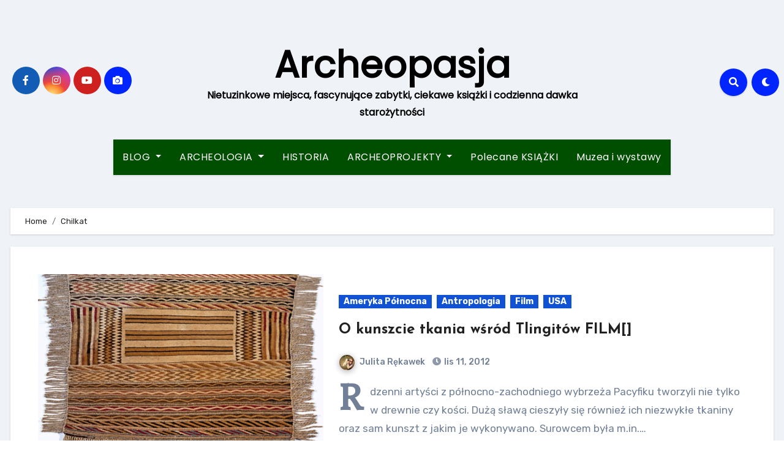

--- FILE ---
content_type: text/html; charset=UTF-8
request_url: http://archeopasja.pl/tag/chilkat/
body_size: 17177
content:
<!DOCTYPE html>
<html lang="pl-PL" prefix="og: http://ogp.me/ns# fb: http://ogp.me/ns/fb# article: http://ogp.me/ns/article#">
<head>
<meta charset="UTF-8">
<meta name="viewport" content="width=device-width, initial-scale=1">
<link rel="profile" href="http://gmpg.org/xfn/11">
<title>Chilkat | Archeopasja</title>
<meta name='robots' content='max-image-preview:large' />

<!-- SEO Ultimate (http://www.seodesignsolutions.com/wordpress-seo/) -->
<!-- /SEO Ultimate -->

<link rel='dns-prefetch' href='//fonts.googleapis.com' />
<link rel="alternate" type="application/rss+xml" title="Archeopasja &raquo; Kanał z wpisami" href="https://archeopasja.pl/feed/" />
<link rel="alternate" type="application/rss+xml" title="Archeopasja &raquo; Kanał z komentarzami" href="https://archeopasja.pl/comments/feed/" />
<link rel="alternate" type="application/rss+xml" title="Archeopasja &raquo; Kanał z wpisami otagowanymi jako Chilkat" href="https://archeopasja.pl/tag/chilkat/feed/" />
<style id='wp-img-auto-sizes-contain-inline-css' type='text/css'>
img:is([sizes=auto i],[sizes^="auto," i]){contain-intrinsic-size:3000px 1500px}
/*# sourceURL=wp-img-auto-sizes-contain-inline-css */
</style>
<style id='wp-emoji-styles-inline-css' type='text/css'>

	img.wp-smiley, img.emoji {
		display: inline !important;
		border: none !important;
		box-shadow: none !important;
		height: 1em !important;
		width: 1em !important;
		margin: 0 0.07em !important;
		vertical-align: -0.1em !important;
		background: none !important;
		padding: 0 !important;
	}
/*# sourceURL=wp-emoji-styles-inline-css */
</style>
<style id='wp-block-library-inline-css' type='text/css'>
:root{--wp-block-synced-color:#7a00df;--wp-block-synced-color--rgb:122,0,223;--wp-bound-block-color:var(--wp-block-synced-color);--wp-editor-canvas-background:#ddd;--wp-admin-theme-color:#007cba;--wp-admin-theme-color--rgb:0,124,186;--wp-admin-theme-color-darker-10:#006ba1;--wp-admin-theme-color-darker-10--rgb:0,107,160.5;--wp-admin-theme-color-darker-20:#005a87;--wp-admin-theme-color-darker-20--rgb:0,90,135;--wp-admin-border-width-focus:2px}@media (min-resolution:192dpi){:root{--wp-admin-border-width-focus:1.5px}}.wp-element-button{cursor:pointer}:root .has-very-light-gray-background-color{background-color:#eee}:root .has-very-dark-gray-background-color{background-color:#313131}:root .has-very-light-gray-color{color:#eee}:root .has-very-dark-gray-color{color:#313131}:root .has-vivid-green-cyan-to-vivid-cyan-blue-gradient-background{background:linear-gradient(135deg,#00d084,#0693e3)}:root .has-purple-crush-gradient-background{background:linear-gradient(135deg,#34e2e4,#4721fb 50%,#ab1dfe)}:root .has-hazy-dawn-gradient-background{background:linear-gradient(135deg,#faaca8,#dad0ec)}:root .has-subdued-olive-gradient-background{background:linear-gradient(135deg,#fafae1,#67a671)}:root .has-atomic-cream-gradient-background{background:linear-gradient(135deg,#fdd79a,#004a59)}:root .has-nightshade-gradient-background{background:linear-gradient(135deg,#330968,#31cdcf)}:root .has-midnight-gradient-background{background:linear-gradient(135deg,#020381,#2874fc)}:root{--wp--preset--font-size--normal:16px;--wp--preset--font-size--huge:42px}.has-regular-font-size{font-size:1em}.has-larger-font-size{font-size:2.625em}.has-normal-font-size{font-size:var(--wp--preset--font-size--normal)}.has-huge-font-size{font-size:var(--wp--preset--font-size--huge)}.has-text-align-center{text-align:center}.has-text-align-left{text-align:left}.has-text-align-right{text-align:right}.has-fit-text{white-space:nowrap!important}#end-resizable-editor-section{display:none}.aligncenter{clear:both}.items-justified-left{justify-content:flex-start}.items-justified-center{justify-content:center}.items-justified-right{justify-content:flex-end}.items-justified-space-between{justify-content:space-between}.screen-reader-text{border:0;clip-path:inset(50%);height:1px;margin:-1px;overflow:hidden;padding:0;position:absolute;width:1px;word-wrap:normal!important}.screen-reader-text:focus{background-color:#ddd;clip-path:none;color:#444;display:block;font-size:1em;height:auto;left:5px;line-height:normal;padding:15px 23px 14px;text-decoration:none;top:5px;width:auto;z-index:100000}html :where(.has-border-color){border-style:solid}html :where([style*=border-top-color]){border-top-style:solid}html :where([style*=border-right-color]){border-right-style:solid}html :where([style*=border-bottom-color]){border-bottom-style:solid}html :where([style*=border-left-color]){border-left-style:solid}html :where([style*=border-width]){border-style:solid}html :where([style*=border-top-width]){border-top-style:solid}html :where([style*=border-right-width]){border-right-style:solid}html :where([style*=border-bottom-width]){border-bottom-style:solid}html :where([style*=border-left-width]){border-left-style:solid}html :where(img[class*=wp-image-]){height:auto;max-width:100%}:where(figure){margin:0 0 1em}html :where(.is-position-sticky){--wp-admin--admin-bar--position-offset:var(--wp-admin--admin-bar--height,0px)}@media screen and (max-width:600px){html :where(.is-position-sticky){--wp-admin--admin-bar--position-offset:0px}}

/*# sourceURL=wp-block-library-inline-css */
</style><style id='global-styles-inline-css' type='text/css'>
:root{--wp--preset--aspect-ratio--square: 1;--wp--preset--aspect-ratio--4-3: 4/3;--wp--preset--aspect-ratio--3-4: 3/4;--wp--preset--aspect-ratio--3-2: 3/2;--wp--preset--aspect-ratio--2-3: 2/3;--wp--preset--aspect-ratio--16-9: 16/9;--wp--preset--aspect-ratio--9-16: 9/16;--wp--preset--color--black: #000000;--wp--preset--color--cyan-bluish-gray: #abb8c3;--wp--preset--color--white: #ffffff;--wp--preset--color--pale-pink: #f78da7;--wp--preset--color--vivid-red: #cf2e2e;--wp--preset--color--luminous-vivid-orange: #ff6900;--wp--preset--color--luminous-vivid-amber: #fcb900;--wp--preset--color--light-green-cyan: #7bdcb5;--wp--preset--color--vivid-green-cyan: #00d084;--wp--preset--color--pale-cyan-blue: #8ed1fc;--wp--preset--color--vivid-cyan-blue: #0693e3;--wp--preset--color--vivid-purple: #9b51e0;--wp--preset--gradient--vivid-cyan-blue-to-vivid-purple: linear-gradient(135deg,rgb(6,147,227) 0%,rgb(155,81,224) 100%);--wp--preset--gradient--light-green-cyan-to-vivid-green-cyan: linear-gradient(135deg,rgb(122,220,180) 0%,rgb(0,208,130) 100%);--wp--preset--gradient--luminous-vivid-amber-to-luminous-vivid-orange: linear-gradient(135deg,rgb(252,185,0) 0%,rgb(255,105,0) 100%);--wp--preset--gradient--luminous-vivid-orange-to-vivid-red: linear-gradient(135deg,rgb(255,105,0) 0%,rgb(207,46,46) 100%);--wp--preset--gradient--very-light-gray-to-cyan-bluish-gray: linear-gradient(135deg,rgb(238,238,238) 0%,rgb(169,184,195) 100%);--wp--preset--gradient--cool-to-warm-spectrum: linear-gradient(135deg,rgb(74,234,220) 0%,rgb(151,120,209) 20%,rgb(207,42,186) 40%,rgb(238,44,130) 60%,rgb(251,105,98) 80%,rgb(254,248,76) 100%);--wp--preset--gradient--blush-light-purple: linear-gradient(135deg,rgb(255,206,236) 0%,rgb(152,150,240) 100%);--wp--preset--gradient--blush-bordeaux: linear-gradient(135deg,rgb(254,205,165) 0%,rgb(254,45,45) 50%,rgb(107,0,62) 100%);--wp--preset--gradient--luminous-dusk: linear-gradient(135deg,rgb(255,203,112) 0%,rgb(199,81,192) 50%,rgb(65,88,208) 100%);--wp--preset--gradient--pale-ocean: linear-gradient(135deg,rgb(255,245,203) 0%,rgb(182,227,212) 50%,rgb(51,167,181) 100%);--wp--preset--gradient--electric-grass: linear-gradient(135deg,rgb(202,248,128) 0%,rgb(113,206,126) 100%);--wp--preset--gradient--midnight: linear-gradient(135deg,rgb(2,3,129) 0%,rgb(40,116,252) 100%);--wp--preset--font-size--small: 13px;--wp--preset--font-size--medium: 20px;--wp--preset--font-size--large: 36px;--wp--preset--font-size--x-large: 42px;--wp--preset--spacing--20: 0.44rem;--wp--preset--spacing--30: 0.67rem;--wp--preset--spacing--40: 1rem;--wp--preset--spacing--50: 1.5rem;--wp--preset--spacing--60: 2.25rem;--wp--preset--spacing--70: 3.38rem;--wp--preset--spacing--80: 5.06rem;--wp--preset--shadow--natural: 6px 6px 9px rgba(0, 0, 0, 0.2);--wp--preset--shadow--deep: 12px 12px 50px rgba(0, 0, 0, 0.4);--wp--preset--shadow--sharp: 6px 6px 0px rgba(0, 0, 0, 0.2);--wp--preset--shadow--outlined: 6px 6px 0px -3px rgb(255, 255, 255), 6px 6px rgb(0, 0, 0);--wp--preset--shadow--crisp: 6px 6px 0px rgb(0, 0, 0);}:where(.is-layout-flex){gap: 0.5em;}:where(.is-layout-grid){gap: 0.5em;}body .is-layout-flex{display: flex;}.is-layout-flex{flex-wrap: wrap;align-items: center;}.is-layout-flex > :is(*, div){margin: 0;}body .is-layout-grid{display: grid;}.is-layout-grid > :is(*, div){margin: 0;}:where(.wp-block-columns.is-layout-flex){gap: 2em;}:where(.wp-block-columns.is-layout-grid){gap: 2em;}:where(.wp-block-post-template.is-layout-flex){gap: 1.25em;}:where(.wp-block-post-template.is-layout-grid){gap: 1.25em;}.has-black-color{color: var(--wp--preset--color--black) !important;}.has-cyan-bluish-gray-color{color: var(--wp--preset--color--cyan-bluish-gray) !important;}.has-white-color{color: var(--wp--preset--color--white) !important;}.has-pale-pink-color{color: var(--wp--preset--color--pale-pink) !important;}.has-vivid-red-color{color: var(--wp--preset--color--vivid-red) !important;}.has-luminous-vivid-orange-color{color: var(--wp--preset--color--luminous-vivid-orange) !important;}.has-luminous-vivid-amber-color{color: var(--wp--preset--color--luminous-vivid-amber) !important;}.has-light-green-cyan-color{color: var(--wp--preset--color--light-green-cyan) !important;}.has-vivid-green-cyan-color{color: var(--wp--preset--color--vivid-green-cyan) !important;}.has-pale-cyan-blue-color{color: var(--wp--preset--color--pale-cyan-blue) !important;}.has-vivid-cyan-blue-color{color: var(--wp--preset--color--vivid-cyan-blue) !important;}.has-vivid-purple-color{color: var(--wp--preset--color--vivid-purple) !important;}.has-black-background-color{background-color: var(--wp--preset--color--black) !important;}.has-cyan-bluish-gray-background-color{background-color: var(--wp--preset--color--cyan-bluish-gray) !important;}.has-white-background-color{background-color: var(--wp--preset--color--white) !important;}.has-pale-pink-background-color{background-color: var(--wp--preset--color--pale-pink) !important;}.has-vivid-red-background-color{background-color: var(--wp--preset--color--vivid-red) !important;}.has-luminous-vivid-orange-background-color{background-color: var(--wp--preset--color--luminous-vivid-orange) !important;}.has-luminous-vivid-amber-background-color{background-color: var(--wp--preset--color--luminous-vivid-amber) !important;}.has-light-green-cyan-background-color{background-color: var(--wp--preset--color--light-green-cyan) !important;}.has-vivid-green-cyan-background-color{background-color: var(--wp--preset--color--vivid-green-cyan) !important;}.has-pale-cyan-blue-background-color{background-color: var(--wp--preset--color--pale-cyan-blue) !important;}.has-vivid-cyan-blue-background-color{background-color: var(--wp--preset--color--vivid-cyan-blue) !important;}.has-vivid-purple-background-color{background-color: var(--wp--preset--color--vivid-purple) !important;}.has-black-border-color{border-color: var(--wp--preset--color--black) !important;}.has-cyan-bluish-gray-border-color{border-color: var(--wp--preset--color--cyan-bluish-gray) !important;}.has-white-border-color{border-color: var(--wp--preset--color--white) !important;}.has-pale-pink-border-color{border-color: var(--wp--preset--color--pale-pink) !important;}.has-vivid-red-border-color{border-color: var(--wp--preset--color--vivid-red) !important;}.has-luminous-vivid-orange-border-color{border-color: var(--wp--preset--color--luminous-vivid-orange) !important;}.has-luminous-vivid-amber-border-color{border-color: var(--wp--preset--color--luminous-vivid-amber) !important;}.has-light-green-cyan-border-color{border-color: var(--wp--preset--color--light-green-cyan) !important;}.has-vivid-green-cyan-border-color{border-color: var(--wp--preset--color--vivid-green-cyan) !important;}.has-pale-cyan-blue-border-color{border-color: var(--wp--preset--color--pale-cyan-blue) !important;}.has-vivid-cyan-blue-border-color{border-color: var(--wp--preset--color--vivid-cyan-blue) !important;}.has-vivid-purple-border-color{border-color: var(--wp--preset--color--vivid-purple) !important;}.has-vivid-cyan-blue-to-vivid-purple-gradient-background{background: var(--wp--preset--gradient--vivid-cyan-blue-to-vivid-purple) !important;}.has-light-green-cyan-to-vivid-green-cyan-gradient-background{background: var(--wp--preset--gradient--light-green-cyan-to-vivid-green-cyan) !important;}.has-luminous-vivid-amber-to-luminous-vivid-orange-gradient-background{background: var(--wp--preset--gradient--luminous-vivid-amber-to-luminous-vivid-orange) !important;}.has-luminous-vivid-orange-to-vivid-red-gradient-background{background: var(--wp--preset--gradient--luminous-vivid-orange-to-vivid-red) !important;}.has-very-light-gray-to-cyan-bluish-gray-gradient-background{background: var(--wp--preset--gradient--very-light-gray-to-cyan-bluish-gray) !important;}.has-cool-to-warm-spectrum-gradient-background{background: var(--wp--preset--gradient--cool-to-warm-spectrum) !important;}.has-blush-light-purple-gradient-background{background: var(--wp--preset--gradient--blush-light-purple) !important;}.has-blush-bordeaux-gradient-background{background: var(--wp--preset--gradient--blush-bordeaux) !important;}.has-luminous-dusk-gradient-background{background: var(--wp--preset--gradient--luminous-dusk) !important;}.has-pale-ocean-gradient-background{background: var(--wp--preset--gradient--pale-ocean) !important;}.has-electric-grass-gradient-background{background: var(--wp--preset--gradient--electric-grass) !important;}.has-midnight-gradient-background{background: var(--wp--preset--gradient--midnight) !important;}.has-small-font-size{font-size: var(--wp--preset--font-size--small) !important;}.has-medium-font-size{font-size: var(--wp--preset--font-size--medium) !important;}.has-large-font-size{font-size: var(--wp--preset--font-size--large) !important;}.has-x-large-font-size{font-size: var(--wp--preset--font-size--x-large) !important;}
/*# sourceURL=global-styles-inline-css */
</style>

<style id='classic-theme-styles-inline-css' type='text/css'>
/*! This file is auto-generated */
.wp-block-button__link{color:#fff;background-color:#32373c;border-radius:9999px;box-shadow:none;text-decoration:none;padding:calc(.667em + 2px) calc(1.333em + 2px);font-size:1.125em}.wp-block-file__button{background:#32373c;color:#fff;text-decoration:none}
/*# sourceURL=/wp-includes/css/classic-themes.min.css */
</style>
<link rel='stylesheet' id='blogus-fonts-css' href='//fonts.googleapis.com/css?family=Rubik%3A400%2C500%2C700%7CJosefin+Sans%3A400%2C500%2C700%26display%3Dswap&#038;subset=latin%2Clatin-ext' type='text/css' media='all' />
<link rel='stylesheet' id='blogus-google-fonts-css' href='//fonts.googleapis.com/css?family=ABeeZee%7CAbel%7CAbril+Fatface%7CAclonica%7CAcme%7CActor%7CAdamina%7CAdvent+Pro%7CAguafina+Script%7CAkronim%7CAladin%7CAldrich%7CAlef%7CAlegreya%7CAlegreya+SC%7CAlegreya+Sans%7CAlegreya+Sans+SC%7CAlex+Brush%7CAlfa+Slab+One%7CAlice%7CAlike%7CAlike+Angular%7CAllan%7CAllerta%7CAllerta+Stencil%7CAllura%7CAlmendra%7CAlmendra+Display%7CAlmendra+SC%7CAmarante%7CAmaranth%7CAmatic+SC%7CAmatica+SC%7CAmethysta%7CAmiko%7CAmiri%7CAmita%7CAnaheim%7CAndada%7CAndika%7CAngkor%7CAnnie+Use+Your+Telescope%7CAnonymous+Pro%7CAntic%7CAntic+Didone%7CAntic+Slab%7CAnton%7CArapey%7CArbutus%7CArbutus+Slab%7CArchitects+Daughter%7CArchivo+Black%7CArchivo+Narrow%7CAref+Ruqaa%7CArima+Madurai%7CArimo%7CArizonia%7CArmata%7CArtifika%7CArvo%7CArya%7CAsap%7CAsar%7CAsset%7CAssistant%7CAstloch%7CAsul%7CAthiti%7CAtma%7CAtomic+Age%7CAubrey%7CAudiowide%7CAutour+One%7CAverage%7CAverage+Sans%7CAveria+Gruesa+Libre%7CAveria+Libre%7CAveria+Sans+Libre%7CAveria+Serif+Libre%7CBad+Script%7CBaloo%7CBaloo+Bhai%7CBaloo+Da%7CBaloo+Thambi%7CBalthazar%7CBangers%7CBasic%7CBattambang%7CBaumans%7CBayon%7CBelgrano%7CBelleza%7CBenchNine%7CBentham%7CBerkshire+Swash%7CBevan%7CBigelow+Rules%7CBigshot+One%7CBilbo%7CBilbo+Swash+Caps%7CBioRhyme%7CBioRhyme+Expanded%7CBiryani%7CBitter%7CBlack+Ops+One%7CBokor%7CBonbon%7CBoogaloo%7CBowlby+One%7CBowlby+One+SC%7CBrawler%7CBree+Serif%7CBubblegum+Sans%7CBubbler+One%7CBuda%7CBuenard%7CBungee%7CBungee+Hairline%7CBungee+Inline%7CBungee+Outline%7CBungee+Shade%7CButcherman%7CButterfly+Kids%7CCabin%7CCabin+Condensed%7CCabin+Sketch%7CCaesar+Dressing%7CCagliostro%7CCairo%7CCalligraffitti%7CCambay%7CCambo%7CCandal%7CCantarell%7CCantata+One%7CCantora+One%7CCapriola%7CCardo%7CCarme%7CCarrois+Gothic%7CCarrois+Gothic+SC%7CCarter+One%7CCatamaran%7CCaudex%7CCaveat%7CCaveat+Brush%7CCedarville+Cursive%7CCeviche+One%7CChanga%7CChanga+One%7CChango%7CChathura%7CChau+Philomene+One%7CChela+One%7CChelsea+Market%7CChenla%7CCherry+Cream+Soda%7CCherry+Swash%7CChewy%7CChicle%7CChivo%7CChonburi%7CCinzel%7CCinzel+Decorative%7CClicker+Script%7CCoda%7CCoda+Caption%7CCodystar%7CCoiny%7CCombo%7CComfortaa%7CComing+Soon%7CConcert+One%7CCondiment%7CContent%7CContrail+One%7CConvergence%7CCookie%7CCopse%7CCorben%7CCormorant%7CCormorant+Garamond%7CCormorant+Infant%7CCormorant+SC%7CCormorant+Unicase%7CCormorant+Upright%7CCourgette%7CCousine%7CCoustard%7CCovered+By+Your+Grace%7CCrafty+Girls%7CCreepster%7CCrete+Round%7CCrimson+Text%7CCroissant+One%7CCrushed%7CCuprum%7CCutive%7CCutive+Mono%7CDamion%7CDancing+Script%7CDangrek%7CDavid+Libre%7CDawning+of+a+New+Day%7CDays+One%7CDekko%7CDelius%7CDelius+Swash+Caps%7CDelius+Unicase%7CDella+Respira%7CDenk+One%7CDevonshire%7CDhurjati%7CDidact+Gothic%7CDiplomata%7CDiplomata+SC%7CDomine%7CDonegal+One%7CDoppio+One%7CDorsa%7CDosis%7CDr+Sugiyama%7CDroid+Sans%7CDroid+Sans+Mono%7CDroid+Serif%7CDuru+Sans%7CDynalight%7CEB+Garamond%7CEagle+Lake%7CEater%7CEconomica%7CEczar%7CEk+Mukta%7CEl+Messiri%7CElectrolize%7CElsie%7CElsie+Swash+Caps%7CEmblema+One%7CEmilys+Candy%7CEngagement%7CEnglebert%7CEnriqueta%7CErica+One%7CEsteban%7CEuphoria+Script%7CEwert%7CExo%7CExo+2%7CExpletus+Sans%7CFanwood+Text%7CFarsan%7CFascinate%7CFascinate+Inline%7CFaster+One%7CFasthand%7CFauna+One%7CFederant%7CFedero%7CFelipa%7CFenix%7CFinger+Paint%7CFira+Mono%7CFira+Sans%7CFjalla+One%7CFjord+One%7CFlamenco%7CFlavors%7CFondamento%7CFontdiner+Swanky%7CForum%7CFrancois+One%7CFrank+Ruhl+Libre%7CFreckle+Face%7CFredericka+the+Great%7CFredoka+One%7CFreehand%7CFresca%7CFrijole%7CFruktur%7CFugaz+One%7CGFS+Didot%7CGFS+Neohellenic%7CGabriela%7CGafata%7CGalada%7CGaldeano%7CGalindo%7CGentium+Basic%7CGentium+Book+Basic%7CGeo%7CGeostar%7CGeostar+Fill%7CGermania+One%7CGidugu%7CGilda+Display%7CGive+You+Glory%7CGlass+Antiqua%7CGlegoo%7CGloria+Hallelujah%7CGoblin+One%7CGochi+Hand%7CGorditas%7CGoudy+Bookletter+1911%7CGraduate%7CGrand+Hotel%7CGravitas+One%7CGreat+Vibes%7CGriffy%7CGruppo%7CGudea%7CGurajada%7CHabibi%7CHalant%7CHammersmith+One%7CHanalei%7CHanalei+Fill%7CHandlee%7CHanuman%7CHappy+Monkey%7CHarmattan%7CHeadland+One%7CHeebo%7CHenny+Penny%7CHerr+Von+Muellerhoff%7CHind%7CHind+Guntur%7CHind+Madurai%7CHind+Siliguri%7CHind+Vadodara%7CHoltwood+One+SC%7CHomemade+Apple%7CHomenaje%7CIM+Fell+DW+Pica%7CIM+Fell+DW+Pica+SC%7CIM+Fell+Double+Pica%7CIM+Fell+Double+Pica+SC%7CIM+Fell+English%7CIM+Fell+English+SC%7CIM+Fell+French+Canon%7CIM+Fell+French+Canon+SC%7CIM+Fell+Great+Primer%7CIM+Fell+Great+Primer+SC%7CIceberg%7CIceland%7CImprima%7CInconsolata%7CInder%7CIndie+Flower%7CInika%7CInknut+Antiqua%7CIrish+Grover%7CIstok+Web%7CItaliana%7CItalianno%7CItim%7CJacques+Francois%7CJacques+Francois+Shadow%7CJaldi%7CJim+Nightshade%7CJockey+One%7CJolly+Lodger%7CJomhuria%7CJosefin+Sans%7CJosefin+Slab%7CJoti+One%7CJudson%7CJulee%7CJulius+Sans+One%7CJunge%7CJura%7CJust+Another+Hand%7CJust+Me+Again+Down+Here%7CKadwa%7CKalam%7CKameron%7CKanit%7CKantumruy%7CKarla%7CKarma%7CKatibeh%7CKaushan+Script%7CKavivanar%7CKavoon%7CKdam+Thmor%7CKeania+One%7CKelly+Slab%7CKenia%7CKhand%7CKhmer%7CKhula%7CKite+One%7CKnewave%7CKotta+One%7CKoulen%7CKranky%7CKreon%7CKristi%7CKrona+One%7CKumar+One%7CKumar+One+Outline%7CKurale%7CLa+Belle+Aurore%7CLaila%7CLakki+Reddy%7CLalezar%7CLancelot%7CLateef%7CLato%7CLeague+Script%7CLeckerli+One%7CLedger%7CLekton%7CLemon%7CLemonada%7CLibre+Baskerville%7CLibre+Franklin%7CLife+Savers%7CLilita+One%7CLily+Script+One%7CLimelight%7CLinden+Hill%7CLobster%7CLobster+Two%7CLondrina+Outline%7CLondrina+Shadow%7CLondrina+Sketch%7CLondrina+Solid%7CLora%7CLove+Ya+Like+A+Sister%7CLoved+by+the+King%7CLovers+Quarrel%7CLuckiest+Guy%7CLusitana%7CLustria%7CMacondo%7CMacondo+Swash+Caps%7CMada%7CMagra%7CMaiden+Orange%7CMaitree%7CMako%7CMallanna%7CMandali%7CMarcellus%7CMarcellus+SC%7CMarck+Script%7CMargarine%7CMarko+One%7CMarmelad%7CMartel%7CMartel+Sans%7CMarvel%7CMate%7CMate+SC%7CMaven+Pro%7CMcLaren%7CMeddon%7CMedievalSharp%7CMedula+One%7CMeera+Inimai%7CMegrim%7CMeie+Script%7CMerienda%7CMerienda+One%7CMerriweather%7CMerriweather+Sans%7CMetal%7CMetal+Mania%7CMetamorphous%7CMetrophobic%7CMichroma%7CMilonga%7CMiltonian%7CMiltonian+Tattoo%7CMiniver%7CMiriam+Libre%7CMirza%7CMiss+Fajardose%7CMitr%7CModak%7CModern+Antiqua%7CMogra%7CMolengo%7CMolle%7CMonda%7CMonofett%7CMonoton%7CMonsieur+La+Doulaise%7CMontaga%7CMontez%7CMontserrat%7CMontserrat+Alternates%7CMontserrat+Subrayada%7CMoul%7CMoulpali%7CMountains+of+Christmas%7CMouse+Memoirs%7CMr+Bedfort%7CMr+Dafoe%7CMr+De+Haviland%7CMrs+Saint+Delafield%7CMrs+Sheppards%7CMukta+Vaani%7CMuli%7CMystery+Quest%7CNTR%7CNeucha%7CNeuton%7CNew+Rocker%7CNews+Cycle%7CNiconne%7CNixie+One%7CNobile%7CNokora%7CNorican%7CNosifer%7CNothing+You+Could+Do%7CNoticia+Text%7CNoto+Sans%7CNoto+Serif%7CNova+Cut%7CNova+Flat%7CNova+Mono%7CNova+Oval%7CNova+Round%7CNova+Script%7CNova+Slim%7CNova+Square%7CNumans%7CNunito%7COdor+Mean+Chey%7COffside%7COld+Standard+TT%7COldenburg%7COleo+Script%7COleo+Script+Swash+Caps%7COpen+Sans%7COpen+Sans+Condensed%7COranienbaum%7COrbitron%7COregano%7COrienta%7COriginal+Surfer%7COswald%7COver+the+Rainbow%7COverlock%7COverlock+SC%7COvo%7COxygen%7COxygen+Mono%7CPT+Mono%7CPT+Sans%7CPT+Sans+Caption%7CPT+Sans+Narrow%7CPT+Serif%7CPT+Serif+Caption%7CPacifico%7CPalanquin%7CPalanquin+Dark%7CPaprika%7CParisienne%7CPassero+One%7CPassion+One%7CPathway+Gothic+One%7CPatrick+Hand%7CPatrick+Hand+SC%7CPattaya%7CPatua+One%7CPavanam%7CPaytone+One%7CPeddana%7CPeralta%7CPermanent+Marker%7CPetit+Formal+Script%7CPetrona%7CPhilosopher%7CPiedra%7CPinyon+Script%7CPirata+One%7CPlaster%7CPlay%7CPlayball%7CPlayfair+Display%7CPlayfair+Display+SC%7CPodkova%7CPoiret+One%7CPoller+One%7CPoly%7CPompiere%7CPontano+Sans%7CPoppins%7CPort+Lligat+Sans%7CPort+Lligat+Slab%7CPragati+Narrow%7CPrata%7CPreahvihear%7CPress+Start+2P%7CPridi%7CPrincess+Sofia%7CProciono%7CPrompt%7CProsto+One%7CProza+Libre%7CPuritan%7CPurple+Purse%7CQuando%7CQuantico%7CQuattrocento%7CQuattrocento+Sans%7CQuestrial%7CQuicksand%7CQuintessential%7CQwigley%7CRacing+Sans+One%7CRadley%7CRajdhani%7CRakkas%7CRaleway%7CRaleway+Dots%7CRamabhadra%7CRamaraja%7CRambla%7CRammetto+One%7CRanchers%7CRancho%7CRanga%7CRasa%7CRationale%7CRavi+Prakash%7CRedressed%7CReem+Kufi%7CReenie+Beanie%7CRevalia%7CRhodium+Libre%7CRibeye%7CRibeye+Marrow%7CRighteous%7CRisque%7CRoboto%7CRoboto+Condensed%7CRoboto+Mono%7CRoboto+Slab%7CRochester%7CRock+Salt%7CRokkitt%7CRomanesco%7CRopa+Sans%7CRosario%7CRosarivo%7CRouge+Script%7CRozha+One%7CRubik%7CRubik+Mono+One%7CRubik+One%7CRuda%7CRufina%7CRuge+Boogie%7CRuluko%7CRum+Raisin%7CRuslan+Display%7CRusso+One%7CRuthie%7CRye%7CSacramento%7CSahitya%7CSail%7CSalsa%7CSanchez%7CSancreek%7CSansita+One%7CSarala%7CSarina%7CSarpanch%7CSatisfy%7CScada%7CScheherazade%7CSchoolbell%7CScope+One%7CSeaweed+Script%7CSecular+One%7CSevillana%7CSeymour+One%7CShadows+Into+Light%7CShadows+Into+Light+Two%7CShanti%7CShare%7CShare+Tech%7CShare+Tech+Mono%7CShojumaru%7CShort+Stack%7CShrikhand%7CSiemreap%7CSigmar+One%7CSignika%7CSignika+Negative%7CSimonetta%7CSintony%7CSirin+Stencil%7CSix+Caps%7CSkranji%7CSlabo+13px%7CSlabo+27px%7CSlackey%7CSmokum%7CSmythe%7CSniglet%7CSnippet%7CSnowburst+One%7CSofadi+One%7CSofia%7CSonsie+One%7CSorts+Mill+Goudy%7CSource+Code+Pro%7CSource+Sans+Pro%7CSource+Serif+Pro%7CSpace+Mono%7CSpecial+Elite%7CSpicy+Rice%7CSpinnaker%7CSpirax%7CSquada+One%7CSree+Krushnadevaraya%7CSriracha%7CStalemate%7CStalinist+One%7CStardos+Stencil%7CStint+Ultra+Condensed%7CStint+Ultra+Expanded%7CStoke%7CStrait%7CSue+Ellen+Francisco%7CSuez+One%7CSumana%7CSunshiney%7CSupermercado+One%7CSura%7CSuranna%7CSuravaram%7CSuwannaphum%7CSwanky+and+Moo+Moo%7CSyncopate%7CTangerine%7CTaprom%7CTauri%7CTaviraj%7CTeko%7CTelex%7CTenali+Ramakrishna%7CTenor+Sans%7CText+Me+One%7CThe+Girl+Next+Door%7CTienne%7CTillana%7CTimmana%7CTinos%7CTitan+One%7CTitillium+Web%7CTrade+Winds%7CTrirong%7CTrocchi%7CTrochut%7CTrykker%7CTulpen+One%7CUbuntu%7CUbuntu+Condensed%7CUbuntu+Mono%7CUltra%7CUncial+Antiqua%7CUnderdog%7CUnica+One%7CUnifrakturCook%7CUnifrakturMaguntia%7CUnkempt%7CUnlock%7CUnna%7CVT323%7CVampiro+One%7CVarela%7CVarela+Round%7CVast+Shadow%7CVesper+Libre%7CVibur%7CVidaloka%7CViga%7CVoces%7CVolkhov%7CVollkorn%7CVoltaire%7CWaiting+for+the+Sunrise%7CWallpoet%7CWalter+Turncoat%7CWarnes%7CWellfleet%7CWendy+One%7CWire+One%7CWork+Sans%7CYanone+Kaffeesatz%7CYantramanav%7CYatra+One%7CYellowtail%7CYeseva+One%7CYesteryear%7CYrsa%7CZeyada&#038;subset=latin%2Clatin-ext' type='text/css' media='all' />
<link rel='stylesheet' id='bootstrap-css' href='http://archeopasja.pl/wp-content/themes/blogus/css/bootstrap.css?ver=6.9' type='text/css' media='all' />
<link rel='stylesheet' id='blogus-style-css' href='http://archeopasja.pl/wp-content/themes/blogus/style.css?ver=6.9' type='text/css' media='all' />
<link rel='stylesheet' id='blogus-default-css' href='http://archeopasja.pl/wp-content/themes/blogus/css/colors/default.css?ver=6.9' type='text/css' media='all' />
<link rel='stylesheet' id='all-css-css' href='http://archeopasja.pl/wp-content/themes/blogus/css/all.css?ver=6.9' type='text/css' media='all' />
<link rel='stylesheet' id='dark-css' href='http://archeopasja.pl/wp-content/themes/blogus/css/colors/dark.css?ver=6.9' type='text/css' media='all' />
<link rel='stylesheet' id='swiper-bundle-css-css' href='http://archeopasja.pl/wp-content/themes/blogus/css/swiper-bundle.css?ver=6.9' type='text/css' media='all' />
<link rel='stylesheet' id='smartmenus-css' href='http://archeopasja.pl/wp-content/themes/blogus/css/jquery.smartmenus.bootstrap.css?ver=6.9' type='text/css' media='all' />
<link rel='stylesheet' id='animate-css' href='http://archeopasja.pl/wp-content/themes/blogus/css/animate.css?ver=6.9' type='text/css' media='all' />
<link rel='stylesheet' id='wp-pagenavi-css' href='http://archeopasja.pl/wp-content/plugins/wp-pagenavi/pagenavi-css.css?ver=2.70' type='text/css' media='all' />
<link rel='stylesheet' id='wp-social-sharing-css' href='http://archeopasja.pl/wp-content/plugins/wp-social-sharing/static/socialshare.css?ver=1.6' type='text/css' media='all' />
<script type="text/javascript" src="http://archeopasja.pl/wp-includes/js/jquery/jquery.min.js?ver=3.7.1" id="jquery-core-js"></script>
<script type="text/javascript" src="http://archeopasja.pl/wp-includes/js/jquery/jquery-migrate.min.js?ver=3.4.1" id="jquery-migrate-js"></script>
<script type="text/javascript" id="ajax-checkclicks-js-extra">
/* <![CDATA[ */
var AjaxCheckClicks = {"ajaxurl":"https://archeopasja.pl/wp-admin/admin-ajax.php","nonce":"b886af7624"};
//# sourceURL=ajax-checkclicks-js-extra
/* ]]> */
</script>
<script type="text/javascript" src="http://archeopasja.pl/wp-content/plugins/adsense-click-fraud-monitoring/js/checkclicks.js?ver=6.9" id="ajax-checkclicks-js"></script>
<script type="text/javascript" id="ajax-updateclicks-js-extra">
/* <![CDATA[ */
var AjaxUpdateClicks = {"ajaxurl":"https://archeopasja.pl/wp-admin/admin-ajax.php","nonce":"47d225829c"};
//# sourceURL=ajax-updateclicks-js-extra
/* ]]> */
</script>
<script type="text/javascript" src="http://archeopasja.pl/wp-content/plugins/adsense-click-fraud-monitoring/js/updateclicks.js?ver=6.9" id="ajax-updateclicks-js"></script>
<script type="text/javascript" id="cfmonitorcheck-js-extra">
/* <![CDATA[ */
var clientcfmonitor = {"client_ip":"18.117.84.1","clickcount":"2","bannedperiod":"1","preurl":"http://archeopasja.pl/wp-content/plugins/adsense-click-fraud-monitoring/clickupdate.php","firstclickdate":[[""],[""]],"updatedVisitCount":"0","isblockedcount":"0","customclass":"cfmonitor","firstclick":"","disablead":"false","currentURL":"/tag/chilkat/"};
//# sourceURL=cfmonitorcheck-js-extra
/* ]]> */
</script>
<script type="text/javascript" src="http://archeopasja.pl/wp-content/plugins/adsense-click-fraud-monitoring/js/check_min.js?ver=6.9" id="cfmonitorcheck-js"></script>
<script type="text/javascript" src="http://archeopasja.pl/wp-content/themes/blogus/js/navigation.js?ver=6.9" id="blogus-navigation-js"></script>
<script type="text/javascript" src="http://archeopasja.pl/wp-content/themes/blogus/js/bootstrap.js?ver=6.9" id="blogus_bootstrap_script-js"></script>
<script type="text/javascript" src="http://archeopasja.pl/wp-content/themes/blogus/js/swiper-bundle.js?ver=6.9" id="swiper-bundle-js"></script>
<script type="text/javascript" src="http://archeopasja.pl/wp-content/themes/blogus/js/main.js?ver=6.9" id="blogus_main-js-js"></script>
<script type="text/javascript" src="http://archeopasja.pl/wp-content/themes/blogus/js/sticksy.min.js?ver=6.9" id="sticksy-js-js"></script>
<script type="text/javascript" src="http://archeopasja.pl/wp-content/themes/blogus/js/jquery.smartmenus.js?ver=6.9" id="smartmenus-js-js"></script>
<script type="text/javascript" src="http://archeopasja.pl/wp-content/themes/blogus/js/jquery.smartmenus.bootstrap.js?ver=6.9" id="bootstrap-smartmenus-js-js"></script>
<link rel="https://api.w.org/" href="https://archeopasja.pl/wp-json/" /><link rel="alternate" title="JSON" type="application/json" href="https://archeopasja.pl/wp-json/wp/v2/tags/503" /><link rel="EditURI" type="application/rsd+xml" title="RSD" href="https://archeopasja.pl/xmlrpc.php?rsd" />
<meta name="generator" content="WordPress 6.9" />
<style>
  .bs-blog-post p:nth-of-type(1)::first-letter {
    font-size: 60px;
    font-weight: 800;
    margin-right: 10px;
    font-family: 'Vollkorn', serif;
    line-height: 1; 
    float: left;
}
</style>
<style type="text/css" id="custom-background-css">
    .wrapper { background-color: ##eee; }
</style>
    <style type="text/css">
            .site-title a,
        .site-description {
            color: #000;
        }

        .site-branding-text .site-title a {
                font-size: px;
            }

            @media only screen and (max-width: 640px) {
                .site-branding-text .site-title a {
                    font-size: 26px;

                }
            }

            @media only screen and (max-width: 375px) {
                .site-branding-text .site-title a {
                    font-size: 26px;

                }
            }

        </style>
    <style type="text/css" id="custom-background-css">
body.custom-background { background-image: url("http://archeopasja.pl/wp-content/uploads/2025/10/DSC_0611-scaled.jpg"); background-position: center center; background-size: contain; background-repeat: repeat; background-attachment: scroll; }
</style>
	<link rel="icon" href="https://archeopasja.pl/wp-content/uploads/2023/05/cropped-331571798_3764785467129838_2719431776019639388_n-32x32.jpg" sizes="32x32" />
<link rel="icon" href="https://archeopasja.pl/wp-content/uploads/2023/05/cropped-331571798_3764785467129838_2719431776019639388_n-192x192.jpg" sizes="192x192" />
<link rel="apple-touch-icon" href="https://archeopasja.pl/wp-content/uploads/2023/05/cropped-331571798_3764785467129838_2719431776019639388_n-180x180.jpg" />
<meta name="msapplication-TileImage" content="https://archeopasja.pl/wp-content/uploads/2023/05/cropped-331571798_3764785467129838_2719431776019639388_n-270x270.jpg" />
</head>
<body class="archive tag tag-chilkat tag-503 custom-background wp-theme-blogus hfeed  ta-hide-date-author-in-list" >
<div id="page" class="site">
<a class="skip-link screen-reader-text" href="#content">
Skip to content</a>

<!--wrapper-->
<div class="wrapper" id="custom-background-css">
        <!--==================== TOP BAR ====================-->
        <!--header-->
    <header class="bs-default">
      <div class="clearfix"></div>
      <!-- Main Menu Area-->
      <div class="bs-header-main d-none d-lg-block" style="background-image: url('');">
        <div class="inner">
          <div class="container">
            <div class="row align-items-center">
              <div class="col-md-3">
                                <ul class="bs-social info-left">
                                      <li><a target="_blank" href="https://www.facebook.com/archeopasjapl/"><i class="fab fa-facebook-f"></i></a></li>
                                            <li><a target="_blank" href="https://www.instagram.com/archeopasja/"><i class="fab fa-instagram"></i></a></li>
                                            <li><a target="_blank" href="https://www.youtube.com/@PodcastArcheopasja"><i class="fab fa-youtube"></i></a></li>
                                            <li><a target="_blank" href="https://www.tiktok.com/@archeopasja"><i class="fas fa-camera"></i></a></li>
                                    </ul>
                </div>
              <div class="navbar-header col-md-6">
                                        <div class="site-branding-text">
                                        <p class="site-title"> <a href="https://archeopasja.pl/" rel="home">Archeopasja</a></p>
                                        <p class="site-description">Nietuzinkowe miejsca, fascynujące zabytki, ciekawe książki i codzienna dawka starożytności</p>
                    </div>
                                    </div>     
              <div class="col-md-3">
                <div class="info-right right-nav  d-flex align-items-center justify-content-center justify-content-md-end">
                                 <a class="msearch ml-auto"  data-bs-target="#exampleModal"  href="#" data-bs-toggle="modal">
                    <i class="fa fa-search"></i>
                  </a> 
                              <label class="switch" for="switch">
                <input type="checkbox" name="theme" id="switch">
                <span class="slider"></span>
              </label>
                            
                </div>
              </div>
            </div>
          </div>
        </div>
      </div>
      <!-- /Main Menu Area-->
      <div class="bs-menu-full">
        <nav class="navbar navbar-expand-lg navbar-wp">
          <div class="container"> 
            <!-- Mobile Header -->
            <div class="m-header align-items-center">
                  <!-- navbar-toggle -->
                  <button class="navbar-toggler x collapsed" type="button" data-bs-toggle="collapse"
                    data-bs-target="#navbar-wp" aria-controls="navbar-wp" aria-expanded="false"
                    aria-label="Toggle navigation"> 
                      <span class="icon-bar"></span>
                      <span class="icon-bar"></span>
                      <span class="icon-bar"></span>
                  </button>
                  <div class="navbar-header">
                                     <div class="site-branding-text">
                                    <p class="site-title"> <a href="https://archeopasja.pl/" rel="home">Archeopasja</a></p>
                                    <p class="site-description">Nietuzinkowe miejsca, fascynujące zabytki, ciekawe książki i codzienna dawka starożytności</p>
                  </div>
                                    </div>
                  <div class="right-nav"> 
                  <!-- /navbar-toggle -->
                                      <a class="msearch ml-auto" href="#" data-bs-target="#exampleModal" data-bs-toggle="modal"> <i class="fa fa-search"></i> </a>
               
                                     </div>
                </div>
            <!-- /Mobile Header -->
            <!-- Navigation -->
            <div class="collapse navbar-collapse" id="navbar-wp">
                  <ul id="menu-mainmenu" class="nav navbar-nav mx-auto"><li id="menu-item-13117" class="menu-item menu-item-type-post_type menu-item-object-page menu-item-has-children menu-item-13117 dropdown"><a class="nav-link" title="BLOG" href="https://archeopasja.pl/archeopasja/" data-toggle="dropdown" class="dropdown-toggle">BLOG </a>
<ul role="menu" class=" dropdown-menu">
	<li id="menu-item-13139" class="menu-item menu-item-type-custom menu-item-object-custom menu-item-13139"><a class="dropdown-item" title="O Archeopasji" href="http://archeopasja.pl/2010/11/01/13123/">O Archeopasji</a></li>
	<li id="menu-item-22239" class="menu-item menu-item-type-post_type menu-item-object-page menu-item-22239"><a class="dropdown-item" title="Polityka Prywatności i RODO" href="https://archeopasja.pl/polityka-prywatnosci/">Polityka Prywatności i RODO</a></li>
	<li id="menu-item-11812" class="menu-item menu-item-type-post_type menu-item-object-page menu-item-11812"><a class="dropdown-item" title="Kontakt" href="https://archeopasja.pl/kontakt-z-nami/">Kontakt</a></li>
	<li id="menu-item-11598" class="menu-item menu-item-type-post_type menu-item-object-page menu-item-11598"><a class="dropdown-item" title="Współpraca" href="https://archeopasja.pl/wspolpraca/">Współpraca</a></li>
	<li id="menu-item-11787" class="menu-item menu-item-type-post_type menu-item-object-page menu-item-11787"><a class="dropdown-item" title="Publikacje" href="https://archeopasja.pl/glowna/publikacje-archeopasji/">Publikacje</a></li>
	<li id="menu-item-11811" class="menu-item menu-item-type-post_type menu-item-object-page menu-item-11811"><a class="dropdown-item" title="Prawa autorskie" href="https://archeopasja.pl/prawa-autorskie/">Prawa autorskie</a></li>
</ul>
</li>
<li id="menu-item-11600" class="menu-item menu-item-type-taxonomy menu-item-object-category menu-item-has-children menu-item-11600 dropdown"><a class="nav-link" title="ARCHEOLOGIA" href="https://archeopasja.pl/kategoria/archeologia-2/" data-toggle="dropdown" class="dropdown-toggle">ARCHEOLOGIA </a>
<ul role="menu" class=" dropdown-menu">
	<li id="menu-item-18690" class="menu-item menu-item-type-taxonomy menu-item-object-category menu-item-18690"><a class="dropdown-item" title="SZTUKA NASKALNA" href="https://archeopasja.pl/kategoria/sztuka-naskalna-2/">SZTUKA NASKALNA</a></li>
	<li id="menu-item-20507" class="menu-item menu-item-type-taxonomy menu-item-object-category menu-item-20507"><a class="dropdown-item" title="ARCHEOPODRÓŻE" href="https://archeopasja.pl/kategoria/archeopodroze/">ARCHEOPODRÓŻE</a></li>
</ul>
</li>
<li id="menu-item-21025" class="menu-item menu-item-type-taxonomy menu-item-object-category menu-item-21025"><a class="nav-link" title="HISTORIA" href="https://archeopasja.pl/kategoria/historia/">HISTORIA</a></li>
<li id="menu-item-23777" class="menu-item menu-item-type-taxonomy menu-item-object-category menu-item-has-children menu-item-23777 dropdown"><a class="nav-link" title="ARCHEOPROJEKTY" href="https://archeopasja.pl/kategoria/projekty/" data-toggle="dropdown" class="dropdown-toggle">ARCHEOPROJEKTY </a>
<ul role="menu" class=" dropdown-menu">
	<li id="menu-item-23779" class="menu-item menu-item-type-taxonomy menu-item-object-category menu-item-23779"><a class="dropdown-item" title="Średniowieczne Mazowsze" href="https://archeopasja.pl/kategoria/sredniowieczne-mazowsze/">Średniowieczne Mazowsze</a></li>
	<li id="menu-item-23778" class="menu-item menu-item-type-taxonomy menu-item-object-category menu-item-23778"><a class="dropdown-item" title="Mazowiecki neolit" href="https://archeopasja.pl/kategoria/mazowiecki-neolit/">Mazowiecki neolit</a></li>
	<li id="menu-item-23780" class="menu-item menu-item-type-taxonomy menu-item-object-category menu-item-23780"><a class="dropdown-item" title="Szlak megalitów" href="https://archeopasja.pl/kategoria/szlak-megalitow/">Szlak megalitów</a></li>
	<li id="menu-item-23781" class="menu-item menu-item-type-taxonomy menu-item-object-category menu-item-23781"><a class="dropdown-item" title="Sztuka naskalna USA" href="https://archeopasja.pl/kategoria/sztuka-naskalna-usa/">Sztuka naskalna USA</a></li>
	<li id="menu-item-23817" class="menu-item menu-item-type-taxonomy menu-item-object-category menu-item-23817"><a class="dropdown-item" title="Szlak romański w Portugalii" href="https://archeopasja.pl/kategoria/szlak-romanski-w-portugalii/">Szlak romański w Portugalii</a></li>
	<li id="menu-item-23921" class="menu-item menu-item-type-taxonomy menu-item-object-category menu-item-23921"><a class="dropdown-item" title="Rzymska Portugalia" href="https://archeopasja.pl/kategoria/rzymska-portugalia/">Rzymska Portugalia</a></li>
	<li id="menu-item-24418" class="menu-item menu-item-type-taxonomy menu-item-object-category menu-item-24418"><a class="dropdown-item" title="Nadwiślańskie Urzecze" href="https://archeopasja.pl/kategoria/nadwislanskie-urzecze/">Nadwiślańskie Urzecze</a></li>
</ul>
</li>
<li id="menu-item-24491" class="menu-item menu-item-type-taxonomy menu-item-object-category menu-item-24491"><a class="nav-link" title="Polecane KSIĄŻKI" href="https://archeopasja.pl/kategoria/recenzje/">Polecane KSIĄŻKI</a></li>
<li id="menu-item-24616" class="menu-item menu-item-type-taxonomy menu-item-object-category menu-item-24616"><a class="nav-link" title="Muzea i wystawy" href="https://archeopasja.pl/kategoria/muzea/">Muzea i wystawy</a></li>
</ul>              </div>
            <!-- /Navigation -->
          </div>
        </nav>
      </div>
      <!--/main Menu Area-->
    </header>
    <!--/header-->
<!--mainfeatured start-->
<div class="mainfeatured mb-4">
    <!--container-->
    <div class="container">
        <!--row-->
        <div class="row">              
      
        </div><!--/row-->
    </div><!--/container-->
</div>
<!--mainfeatured end-->
        <main id="content">
    <div class="container">
    <!--row-->
    <div class="row">
        <!--==================== breadcrumb section ====================-->
                    <div class="bs-breadcrumb-section">
                <div class="overlay">
                    <div class="container">
                        <div class="row">
                            <nav aria-label="breadcrumb">
                                <ol class="breadcrumb">
                                    <div role="navigation" aria-label="Breadcrumbs" class="breadcrumb-trail breadcrumbs" itemprop="breadcrumb"><ul class="breadcrumb trail-items" itemscope itemtype="http://schema.org/BreadcrumbList"><meta name="numberOfItems" content="2" /><meta name="itemListOrder" content="Ascending" /><li itemprop="itemListElement breadcrumb-item" itemscope itemtype="http://schema.org/ListItem" class="trail-item breadcrumb-item  trail-begin"><a href="https://archeopasja.pl/" rel="home" itemprop="item"><span itemprop="name">Home</span></a><meta itemprop="position" content="1" /></li><li itemprop="itemListElement breadcrumb-item" itemscope itemtype="http://schema.org/ListItem" class="trail-item breadcrumb-item  trail-end"><span data-url="https://archeopasja.pl/tag/chilkat/" itemprop="item"><span itemprop="name">Chilkat</span></span><meta itemprop="position" content="2" /></li></ul></div> 
                                </ol>
                            </nav>
                        </div>
                    </div>
                </div>
            </div>
            <!--col-lg-8-->
                 <div class="col-lg-12">
            <div class="row">
    <div id="post-5820" class="post-5820 post type-post status-publish format-standard has-post-thumbnail hentry category-ameryka-polnocna category-antropologia category-film category-usa tag-chilkat tag-ludy-tubylcze tag-polnocno-zachodnie-wybrzeze-pacyfiku-usa tag-tkactwo tag-tlingit">
        <!--col-md-12-->
    <div class="col-md-12 fadeInDown wow" data-wow-delay="0.1s">
        <!-- bs-posts-sec-inner -->
        
        <div class="bs-blog-post list-blog">
                        <div class="bs-blog-thumb lg back-img" style="background-image: url('https://archeopasja.pl/wp-content/uploads/2012/09/national-museum-of-natural-history-nmnh-smithsonian-institution.jpg');">
        <a href="https://archeopasja.pl/2012/11/11/o-kunszcie-tkania-wsrod-tlingitow-archeopasja-film/" class="link-div"></a>
    </div> 
            <article class="small col text-xs">
                                  <div class="bs-blog-category">
                        <a class="blogus-categories category-color-1" href="https://archeopasja.pl/kategoria/ameryka-polnocna/" alt="View all posts in Ameryka Północna"> 
                                 Ameryka Północna
                             </a><a class="blogus-categories category-color-1" href="https://archeopasja.pl/kategoria/antropologia/" alt="View all posts in Antropologia"> 
                                 Antropologia
                             </a><a class="blogus-categories category-color-1" href="https://archeopasja.pl/kategoria/film/" alt="View all posts in Film"> 
                                 Film
                             </a><a class="blogus-categories category-color-1" href="https://archeopasja.pl/kategoria/usa/" alt="View all posts in USA"> 
                                 USA
                             </a>                    </div>
                                        <h4 class="title"><a href="https://archeopasja.pl/2012/11/11/o-kunszcie-tkania-wsrod-tlingitow-archeopasja-film/">O kunszcie tkania wśród Tlingitów FILM[]</a></h4>
                        <div class="bs-blog-meta">
        <span class="bs-author"><a class="auth" href="https://archeopasja.pl/author/archeopasja/"> <img alt='' src='https://secure.gravatar.com/avatar/98ee477e5be729e68207bf0270dc7b4370072ea9558cb67e9ecfc42016cd9ca4?s=150&#038;d=mm&#038;r=g' srcset='https://secure.gravatar.com/avatar/98ee477e5be729e68207bf0270dc7b4370072ea9558cb67e9ecfc42016cd9ca4?s=300&#038;d=mm&#038;r=g 2x' class='avatar avatar-150 photo' height='150' width='150' decoding='async'/>Julita Rękawek</a> </span>
        <span class="bs-blog-date"><a href="https://archeopasja.pl/2012/11/">
         lis 11, 2012</a></span>
                    </div>

                        <p>Rdzenni artyści z północno-zachodniego wybrzeża Pacyfiku tworzyli nie tylko w drewnie czy kości. Dużą sławą cieszyły się również ich niezwykłe tkaniny oraz sam kunszt z jakim je wykonywano. Surowcem była m.in.&hellip;</p>
            </article>
          </div>
    <!-- // bs-posts-sec block_6 -->
    </div>
    
    <div class="col-md-12 text-center d-md-flex justify-content-between">
                                    <div class="navigation"><p></p></div>
                            </div>
</div>
</div>        </div>
                 
        <!--/col-lg-8-->
            </div>
    <!--/row-->
</div>
<!--/container-->
</main>    
<!--==================== Missed ====================-->
<div class="missed">
  <div class="container">
    <div class="row">
      <div class="col-12">
        <div class="wd-back">
                    <div class="bs-widget-title">
            <h2 class="title">Nie Przegap!</h2>
          </div>
                    <div class="row">
                    <div class="col-md-6 col-lg-3">
            <div class="bs-blog-post three md back-img bshre mb-lg-0"  style="background-image: url('https://archeopasja.pl/wp-content/uploads/2025/12/e_miedzy-dwiema-rzekami_300dpi.png'); ">
              <a class="link-div" href="https://archeopasja.pl/2025/12/08/miedzy-dwiema-rzekami-starozytna-mezopotamia-i-narodziny-historii-recenzja-ksiazki/"></a>
              <div class="inner">
                <div class="bs-blog-category">
                  <a class="blogus-categories category-color-1" href="https://archeopasja.pl/kategoria/nowosci-wydawnicze/" alt="View all posts in Nowości wydawnicze"> 
                                 Nowości wydawnicze
                             </a><a class="blogus-categories category-color-1" href="https://archeopasja.pl/kategoria/recenzje/" alt="View all posts in Recenzje"> 
                                 Recenzje
                             </a><a class="blogus-categories category-color-1" href="https://archeopasja.pl/kategoria/starozytny-bliski-wschod/" alt="View all posts in Starożytny Bliski Wschód"> 
                                 Starożytny Bliski Wschód
                             </a>                </div>
                <h4 class="title sm mb-0"> <a href="https://archeopasja.pl/2025/12/08/miedzy-dwiema-rzekami-starozytna-mezopotamia-i-narodziny-historii-recenzja-ksiazki/" title="Permalink to: Między dwiema rzekami. Starożytna Mezopotamia i narodziny historii. – recenzja książki"> Między dwiema rzekami. Starożytna Mezopotamia i narodziny historii. – recenzja książki</a> </h4> 
              </div>
            </div>
          </div>
                    <div class="col-md-6 col-lg-3">
            <div class="bs-blog-post three md back-img bshre mb-lg-0"  style="background-image: url('https://archeopasja.pl/wp-content/uploads/2025/09/97883833835071-1-scaled.jpg'); ">
              <a class="link-div" href="https://archeopasja.pl/2025/09/29/piate-slonce-nowa-historia-aztekow-recenzja-ksiazki/"></a>
              <div class="inner">
                <div class="bs-blog-category">
                  <a class="blogus-categories category-color-1" href="https://archeopasja.pl/kategoria/nowosci-wydawnicze/" alt="View all posts in Nowości wydawnicze"> 
                                 Nowości wydawnicze
                             </a><a class="blogus-categories category-color-1" href="https://archeopasja.pl/kategoria/recenzje/" alt="View all posts in Recenzje"> 
                                 Recenzje
                             </a>                </div>
                <h4 class="title sm mb-0"> <a href="https://archeopasja.pl/2025/09/29/piate-slonce-nowa-historia-aztekow-recenzja-ksiazki/" title="Permalink to: Piąte Słońce. Nowa historia Azteków &#8211; recenzja książki"> Piąte Słońce. Nowa historia Azteków &#8211; recenzja książki</a> </h4> 
              </div>
            </div>
          </div>
                    <div class="col-md-6 col-lg-3">
            <div class="bs-blog-post three md back-img bshre mb-lg-0"  style="background-image: url('https://archeopasja.pl/wp-content/uploads/2012/09/Scan11791.jpg'); ">
              <a class="link-div" href="https://archeopasja.pl/2025/08/19/pies-historia-i-archeologia/"></a>
              <div class="inner">
                <div class="bs-blog-category">
                  <a class="blogus-categories category-color-1" href="https://archeopasja.pl/kategoria/ameryka-polnocna/" alt="View all posts in Ameryka Północna"> 
                                 Ameryka Północna
                             </a><a class="blogus-categories category-color-1" href="https://archeopasja.pl/kategoria/archeologia-2/" alt="View all posts in Archeologia"> 
                                 Archeologia
                             </a><a class="blogus-categories category-color-1" href="https://archeopasja.pl/kategoria/artykuly-tematyczne/" alt="View all posts in Artykuły tematyczne"> 
                                 Artykuły tematyczne
                             </a><a class="blogus-categories category-color-1" href="https://archeopasja.pl/kategoria/azja/" alt="View all posts in Azja"> 
                                 Azja
                             </a><a class="blogus-categories category-color-1" href="https://archeopasja.pl/kategoria/europa/" alt="View all posts in Europa"> 
                                 Europa
                             </a><a class="blogus-categories category-color-1" href="https://archeopasja.pl/kategoria/sztuka-naskalna-2/" alt="View all posts in Sztuka naskalna"> 
                                 Sztuka naskalna
                             </a>                </div>
                <h4 class="title sm mb-0"> <a href="https://archeopasja.pl/2025/08/19/pies-historia-i-archeologia/" title="Permalink to: O najlepszym przyjacielu człowieka z perspektywy archeologii"> O najlepszym przyjacielu człowieka z perspektywy archeologii</a> </h4> 
              </div>
            </div>
          </div>
                    <div class="col-md-6 col-lg-3">
            <div class="bs-blog-post three md back-img bshre mb-lg-0"  style="background-image: url('https://archeopasja.pl/wp-content/uploads/2024/12/20241015091930-Wenecja-transparent_small-min-1.png'); ">
              <a class="link-div" href="https://archeopasja.pl/2024/12/20/wenecja-od-marco-polo-do-casanovy-recenzja-ksiazki/"></a>
              <div class="inner">
                <div class="bs-blog-category">
                  <a class="blogus-categories category-color-1" href="https://archeopasja.pl/kategoria/europa/" alt="View all posts in Europa"> 
                                 Europa
                             </a><a class="blogus-categories category-color-1" href="https://archeopasja.pl/kategoria/historia/" alt="View all posts in Historia"> 
                                 Historia
                             </a><a class="blogus-categories category-color-1" href="https://archeopasja.pl/kategoria/nowosci-wydawnicze/" alt="View all posts in Nowości wydawnicze"> 
                                 Nowości wydawnicze
                             </a><a class="blogus-categories category-color-1" href="https://archeopasja.pl/kategoria/recenzje/" alt="View all posts in Recenzje"> 
                                 Recenzje
                             </a><a class="blogus-categories category-color-1" href="https://archeopasja.pl/kategoria/wlochy/" alt="View all posts in Włochy"> 
                                 Włochy
                             </a>                </div>
                <h4 class="title sm mb-0"> <a href="https://archeopasja.pl/2024/12/20/wenecja-od-marco-polo-do-casanovy-recenzja-ksiazki/" title="Permalink to: Wenecja. Od Marco Polo do Casanovy – recenzja książki"> Wenecja. Od Marco Polo do Casanovy – recenzja książki</a> </h4> 
              </div>
            </div>
          </div>
                    </div><!-- end inner row -->
        </div><!-- end wd-back -->
      </div><!-- end col12 -->
    </div><!-- end row -->
  </div><!-- end container -->
</div> 
<!-- end missed -->
<!--==================== FOOTER AREA ====================-->
        <footer> 
            <div class="overlay" style="background-color: ;">
                <!--Start bs-footer-widget-area-->
                                <div class="bs-footer-widget-area">
                    <div class="container">
                        <div class="row">
                          <div id="block-8" class="col-md-4 col-sm-6 rotateInDownLeft animated bs-widget widget_block"><p><a href="https://buycoffee.to/archeopasja.pl" target="_blank"><img decoding="async" src="https://buycoffee.to/btn/buycoffeeto-btn-primary.svg" style="width: 155px" alt="Postaw mi kawę na buycoffee.to"></a></p>
</div>                        </div>
                        <!--/row-->
                    </div>
                    <!--/container-->
                </div>
                                 <div class="bs-footer-bottom-area">
                    <div class="container">
                        <div class="divide-line"></div>
                        <div class="row align-items-center">
                            <div class="col-md-6">
                              <div class="footer-logo">
                                                                  <div class="site-branding-text">
                                <p class="site-title-footer"> <a href="https://archeopasja.pl/" rel="home">Archeopasja</a></p>
                                <p class="site-description-footer">Nietuzinkowe miejsca, fascynujące zabytki, ciekawe książki i codzienna dawka starożytności</p>
                                </div>
                              </div>
                            </div>
                          <!--col-md-3-->
		                        				<!--/col-md-3-->
                        </div>
                        <!--/row-->
                    </div>
                    <!--/container-->
                </div>
                <!--End bs-footer-widget-area-->

                              <div class="bs-footer-copyright">
                    <div class="container">
                        <div class="row">
                                                       <div class="col-md-12 text-center">
                              <p class="mb-0">
                                Copyright &copy; All rights reserved                                <span class="sep"> | </span>
                                <a href="https://themeansar.com/free-themes/blogus/" target="_blank">Blogus</a> by <a href="https://themeansar.com" target="_blank">Themeansar</a>.                                 </a>
                                </p>
                            </div>
                                                      </div>
                        </div>
                    </div>
                </div> 
                            </div>
            <!--/overlay-->
        </footer>
        <!--/footer-->
    </div>
    <!--/wrapper-->
    <!--Scroll To Top-->
      <a href="#" class="bs_upscr bounceInup animated"><i class="fas fa-angle-double-up"></i></a> 
    <!--/Scroll To Top-->
    <!-- Modal -->
  <div class="modal fade bs_model" id="exampleModal" data-bs-keyboard="true" tabindex="-1" aria-labelledby="staticBackdropLabel" aria-hidden="true">
    <div class="modal-dialog  modal-lg modal-dialog-centered">
      <div class="modal-content">
        <div class="modal-header">
          <button type="button" class="btn-close" data-bs-dismiss="modal" aria-label="Close"><i class="fa fa-times"></i></button>
        </div>
        <div class="modal-body">
          <form role="search" method="get" class="search-form" action="https://archeopasja.pl/">
				<label>
					<span class="screen-reader-text">Szukaj:</span>
					<input type="search" class="search-field" placeholder="Szukaj &hellip;" value="" name="s" />
				</label>
				<input type="submit" class="search-submit" value="Szukaj" />
			</form>        </div>
      </div>
    </div>
  </div>
<!-- /Modal -->
<!-- /Scroll To Top -->
<script type="speculationrules">
{"prefetch":[{"source":"document","where":{"and":[{"href_matches":"/*"},{"not":{"href_matches":["/wp-*.php","/wp-admin/*","/wp-content/uploads/*","/wp-content/*","/wp-content/plugins/*","/wp-content/themes/blogus/*","/*\\?(.+)"]}},{"not":{"selector_matches":"a[rel~=\"nofollow\"]"}},{"not":{"selector_matches":".no-prefetch, .no-prefetch a"}}]},"eagerness":"conservative"}]}
</script>
<style>
    footer .footer-logo img{
        width: 210px;
        height: 70px;
    } 
</style>
<style type="text/css">
/*==================== Top Bar color ====================*/
.bs-head-detail
{
  background: ;
}

.bs-head-detail .top-date, .bs-head-detail
{
	color: ; 
}
/*==================== Menu color ====================*/
.navbar-wp
{
  background: ;
}

.bs-default .navbar-wp .navbar-nav > li > a{
	background: ;
	color: ; 
}

.bs-default .navbar-wp .navbar-nav > li > a:hover{
	color: ; 
}

.navbar-wp .dropdown-menu > li > a {
    background: #fff;
	color: ;
}
.navbar-wp .dropdown-menu > li > a:hover, .navbar-wp .dropdown-menu > li > a:focus {
    background: ;
	color: ;
}
.bs-default .navbar-collapse ul, .navbar-wp .dropdown-menu > li > a:hover, .navbar-wp .dropdown-menu > li > a:focus {
    background: #004f00;
}
/*=================== Subscribe Button Color ===================*/

	.desk-header .btn-subscribe{
	background: ;
	color: ;
	border-color: ;
	}
	.desk-header .btn-subscribe:hover{
	background: ;
	color: ;
	border-color: ;
	}
/*=================== Breadeking News Color ===================*/
.bs-latest-news
{
	background: ;
}

.bs-latest-news .bs-latest-news-slider a
{
	color: ; 
}

/*=================== Slider Color ===================*/
.homemain .bs-slide.overlay:before{
	background-color: #00000099;
} 
.bs-slide .inner .title a
{
	color: ;
}

.bs-slide .inner .title{
	font-size: 50px;
} 
</style>
<script type="text/javascript">
(function($) {
  "use strict";

  document.documentElement.setAttribute("data-theme", " ")
  document.getElementById("switch").checked = false;
  localStorage.setItem("data-theme", '')

})(jQuery); 
</script>

	<script type="text/javascript">
		let theme = localStorage.getItem('data-theme');
const checkbox = document.getElementById("switch");
const changeThemeToDark = () =>{
    document.documentElement.setAttribute("data-theme", "dark")
    document.getElementById("switch").checked = true;
    localStorage.setItem("data-theme", "dark")
    //console.log("I give you dark")
    document.querySelector(".site-title a").style.color = '#fff';
    document.querySelector(".site-description").style.color = '#fff';

	// For Responsive
    document.querySelector(".m-header .site-title a").style.color = '#fff';
    document.querySelector(".m-header .site-description").style.color = '#fff';
}

const changeThemeToLight = () =>{
    document.documentElement.setAttribute("data-theme", "")
    localStorage.setItem("data-theme", '')
    //console.log("I give you light")
    document.querySelector(".site-title a").style.color = '#000';
    document.querySelector(".site-description").style.color = '#000'; 

	// For Responsive
    document.querySelector(".m-header .site-title a").style.color = '#000';
    document.querySelector(".m-header .site-description").style.color = '#000';
}

if(theme === 'dark'){
    changeThemeToDark()
}else{
    changeThemeToLight()
}

checkbox.addEventListener('change', ()=> {
    let theme = localStorage.getItem('data-theme');
    if (theme ==='dark'){
        changeThemeToLight()
    }else{
        changeThemeToDark()
    }
   
});
	  
	</script>
		<style>
		.site-branding-text p , .site-title a {
			color: ;
		} 
		
	</style>
	<script type="text/javascript">
Sticksy.initializeAll('.bs-sticky', {topSpacing: 0}, { listen: true });
</script>
<style>
.site-branding-text p, .site-title a{
	font-weight:700;
	font-family:Poppins; 
}
.navbar-wp .navbar-nav > li> a, .navbar-wp .dropdown-menu > li > a{ 
	font-family:Poppins; 
}
</style>
<div id="su-footer-links" style="text-align: center;"></div>	<script>
	/(trident|msie)/i.test(navigator.userAgent)&&document.getElementById&&window.addEventListener&&window.addEventListener("hashchange",function(){var t,e=location.hash.substring(1);/^[A-z0-9_-]+$/.test(e)&&(t=document.getElementById(e))&&(/^(?:a|select|input|button|textarea)$/i.test(t.tagName)||(t.tabIndex=-1),t.focus())},!1);
	</script>
	<script type="text/javascript" src="http://archeopasja.pl/wp-content/plugins/wp-social-sharing/static/socialshare.js?ver=1.6" id="wp-social-sharing-js"></script>
<script type="text/javascript" src="http://archeopasja.pl/wp-content/themes/blogus/js/dark.js?ver=6.9" id="blogus-dark-js"></script>
<script type="text/javascript" src="http://archeopasja.pl/wp-content/themes/blogus/js/custom.js?ver=6.9" id="blogus_custom-js-js"></script>
<script id="wp-emoji-settings" type="application/json">
{"baseUrl":"https://s.w.org/images/core/emoji/17.0.2/72x72/","ext":".png","svgUrl":"https://s.w.org/images/core/emoji/17.0.2/svg/","svgExt":".svg","source":{"concatemoji":"http://archeopasja.pl/wp-includes/js/wp-emoji-release.min.js?ver=6.9"}}
</script>
<script type="module">
/* <![CDATA[ */
/*! This file is auto-generated */
const a=JSON.parse(document.getElementById("wp-emoji-settings").textContent),o=(window._wpemojiSettings=a,"wpEmojiSettingsSupports"),s=["flag","emoji"];function i(e){try{var t={supportTests:e,timestamp:(new Date).valueOf()};sessionStorage.setItem(o,JSON.stringify(t))}catch(e){}}function c(e,t,n){e.clearRect(0,0,e.canvas.width,e.canvas.height),e.fillText(t,0,0);t=new Uint32Array(e.getImageData(0,0,e.canvas.width,e.canvas.height).data);e.clearRect(0,0,e.canvas.width,e.canvas.height),e.fillText(n,0,0);const a=new Uint32Array(e.getImageData(0,0,e.canvas.width,e.canvas.height).data);return t.every((e,t)=>e===a[t])}function p(e,t){e.clearRect(0,0,e.canvas.width,e.canvas.height),e.fillText(t,0,0);var n=e.getImageData(16,16,1,1);for(let e=0;e<n.data.length;e++)if(0!==n.data[e])return!1;return!0}function u(e,t,n,a){switch(t){case"flag":return n(e,"\ud83c\udff3\ufe0f\u200d\u26a7\ufe0f","\ud83c\udff3\ufe0f\u200b\u26a7\ufe0f")?!1:!n(e,"\ud83c\udde8\ud83c\uddf6","\ud83c\udde8\u200b\ud83c\uddf6")&&!n(e,"\ud83c\udff4\udb40\udc67\udb40\udc62\udb40\udc65\udb40\udc6e\udb40\udc67\udb40\udc7f","\ud83c\udff4\u200b\udb40\udc67\u200b\udb40\udc62\u200b\udb40\udc65\u200b\udb40\udc6e\u200b\udb40\udc67\u200b\udb40\udc7f");case"emoji":return!a(e,"\ud83e\u1fac8")}return!1}function f(e,t,n,a){let r;const o=(r="undefined"!=typeof WorkerGlobalScope&&self instanceof WorkerGlobalScope?new OffscreenCanvas(300,150):document.createElement("canvas")).getContext("2d",{willReadFrequently:!0}),s=(o.textBaseline="top",o.font="600 32px Arial",{});return e.forEach(e=>{s[e]=t(o,e,n,a)}),s}function r(e){var t=document.createElement("script");t.src=e,t.defer=!0,document.head.appendChild(t)}a.supports={everything:!0,everythingExceptFlag:!0},new Promise(t=>{let n=function(){try{var e=JSON.parse(sessionStorage.getItem(o));if("object"==typeof e&&"number"==typeof e.timestamp&&(new Date).valueOf()<e.timestamp+604800&&"object"==typeof e.supportTests)return e.supportTests}catch(e){}return null}();if(!n){if("undefined"!=typeof Worker&&"undefined"!=typeof OffscreenCanvas&&"undefined"!=typeof URL&&URL.createObjectURL&&"undefined"!=typeof Blob)try{var e="postMessage("+f.toString()+"("+[JSON.stringify(s),u.toString(),c.toString(),p.toString()].join(",")+"));",a=new Blob([e],{type:"text/javascript"});const r=new Worker(URL.createObjectURL(a),{name:"wpTestEmojiSupports"});return void(r.onmessage=e=>{i(n=e.data),r.terminate(),t(n)})}catch(e){}i(n=f(s,u,c,p))}t(n)}).then(e=>{for(const n in e)a.supports[n]=e[n],a.supports.everything=a.supports.everything&&a.supports[n],"flag"!==n&&(a.supports.everythingExceptFlag=a.supports.everythingExceptFlag&&a.supports[n]);var t;a.supports.everythingExceptFlag=a.supports.everythingExceptFlag&&!a.supports.flag,a.supports.everything||((t=a.source||{}).concatemoji?r(t.concatemoji):t.wpemoji&&t.twemoji&&(r(t.twemoji),r(t.wpemoji)))});
//# sourceURL=http://archeopasja.pl/wp-includes/js/wp-emoji-loader.min.js
/* ]]> */
</script>
</body>
</html>